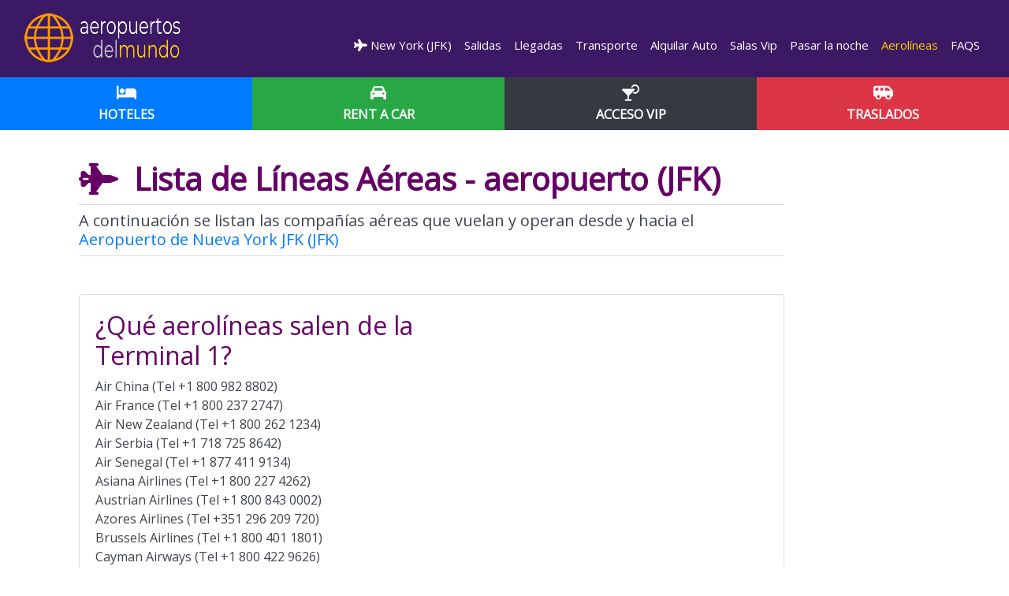

--- FILE ---
content_type: text/html; charset=UTF-8
request_url: https://www.aeropuertosdelmundo.com.ar/aeropuerto-JFK-lineas-aereas/
body_size: 12600
content:
<!DOCTYPE html>
<html lang="es"><head>
    <!--<![endif]-->
    <!-- BEGIN HEAD -->
	<meta charset="utf-8" />
	<title>Aerol&iacute;neas que vuelan al Aeropuerto de Nueva York JFK</title>
	<meta http-equiv="X-UA-Compatible" content="IE=edge">
	<meta content="width=device-width, initial-scale=1.0" name="viewport" />
	<meta http-equiv="Content-type" content="text/html; charset=utf-8">
	<meta charset="utf-8">
	<meta content="Listado de Compa&ntilde;&iacute;as a&eacute;reas, terminales y ubicaci&oacute;n en el aeropuerto de New York (JFK), Estados Unidos" name="description" />
	<meta content="Quarter Studios | Soluciones Digitales" name="author" />
	<meta name="robots" content="index,follow" />
	<meta name="Copyright" content="Copyright Aeropuertos del Mundo -  Todos los derechos Reservados." />
	<meta name="subject" content="Listado de Compa&ntilde;&iacute;as a&eacute;reas, terminales y ubicaci&oacute;n en el aeropuerto de New York (JFK), Estados Unidos" />
	<meta name="creator" content="Quarter Studios | Soluciones Digitales" />
	<meta name="revisit-after" content="2 days" />
	<meta name="pragma" content="no-cache" />
	<meta name="cache-control" content="no-cache" />
    <link rel="canonical" href="https://www.aeropuertosdelmundo.com.ar/aeropuerto-JFK-lineas-aereas/" />
	<link rel="alternate" hreflang="es-AR" href="https://www.aeropuertosdelmundo.com.ar/aeropuerto-JFK-lineas-aereas/"/>		
				    <link rel="alternate" hreflang="en" href="https://www.airportsdata.net/airport-JFK-airlines/"/>
    <link rel="alternate" hreflang="pt" href="https://www.aeroportosdomundo.com/aeroporto-JFK-linhas-aereas/"/>	
    <link rel="alternate" hreflang="pt-BR" href="https://www.aeroportosdomundo.com/br/aeroporto-JFK-linhas-aereas/"/>
	<link rel="alternate" hreflang="es" href="https://www.aeropuertosdelmundo.net/aeropuerto-JFK-lineas-aereas/"/>	 
    <link rel="alternate" hreflang="es-MX" href="https://www.aeropuertosdelmundo.net/mx/aeropuerto-JFK-lineas-aereas/"/>	 
    
    
	
	
 
	    <link href="https://fonts.googleapis.com/css?family=Open+Sans" rel="stylesheet">
	<link href="https://fonts.googleapis.com/css2?family=Montserrat:wght@400;700&display=swap" rel="stylesheet">
	<link rel="stylesheet" href="https://cdnjs.cloudflare.com/ajax/libs/font-awesome/6.4.2/css/all.min.css">
	<link rel="stylesheet" href="/css/fonts.css">
	<link rel="stylesheet" href="/css/bootstrap.min.css">
	<link rel="stylesheet" href="/css/styles.css">
	<link rel="stylesheet" href="/css/media.css">
	<link rel="shortcut icon" href="/ico/favicon.png">
	<link rel="apple-touch-icon" href="/ico/favicon.png">
	
				<meta property="og:image" content="https://www.aeropuertosdelmundo.com.ar/images/logo.png" />
		<meta property="og:title" content="" />
	<meta property="og:description" content="" />
	<meta property="og:type" content="article" />
	<meta property="og:url" content="https://www.aeropuertosdelmundo.com.ar/aeropuerto-JFK-lineas-aereas/" />
	<meta property="og:site_name" content="Aeropuertos del Mundo" />
	<script src="//ajax.googleapis.com/ajax/libs/jquery/1.11.0/jquery.min.js"></script>
	<!--script src="https://kit.fontawesome.com/83adb134ac.js" crossorigin="anonymous"></script></script-->
	<script src="https://cdnjs.cloudflare.com/ajax/libs/modernizr/2.8.3/modernizr.min.js" type="text/javascript"></script>
	<script src="/js/offscreen-images.min.js"></script>
	<script src="/js/bootstrap.min.js"></script>
	<!--script src="/js/swiper.min.js"></script-->
	<!--script src="/js/animate-plus.min.js"></script-->
	<script src="/js/acciones.js"></script>
	<!--<meta property="fb:app_id" content="1488291137882232" />-->
	<script async src="https://pagead2.googlesyndication.com/pagead/js/adsbygoogle.js?client=ca-pub-4399285309780169"
     crossorigin="anonymous"></script> 
<script src="https://www.google.com/recaptcha/api.js" async defer></script>

<!-- other head elements from your page -->

 
<script async src="https://fundingchoicesmessages.google.com/i/pub-4399285309780169?ers=1" nonce="7XTh8VvV-dG6uIvK_gmFJg"></script><script nonce="7XTh8VvV-dG6uIvK_gmFJg">(function() {function signalGooglefcPresent() {if (!window.frames['googlefcPresent']) {if (document.body) {const iframe = document.createElement('iframe'); iframe.style = 'width: 0; height: 0; border: none; z-index: -1000; left: -1000px; top: -1000px;'; iframe.style.display = 'none'; iframe.name = 'googlefcPresent'; document.body.appendChild(iframe);} else {setTimeout(signalGooglefcPresent, 0);}}}signalGooglefcPresent();})();</script>

<script>(function(){/*

 Copyright The Closure Library Authors.
 SPDX-License-Identifier: Apache-2.0
*/
'use strict';var aa=function(a){var b=0;return function(){return b<a.length?{done:!1,value:a[b++]}:{done:!0}}},ba="function"==typeof Object.create?Object.create:function(a){var b=function(){};b.prototype=a;return new b},k;if("function"==typeof Object.setPrototypeOf)k=Object.setPrototypeOf;else{var m;a:{var ca={a:!0},n={};try{n.__proto__=ca;m=n.a;break a}catch(a){}m=!1}k=m?function(a,b){a.__proto__=b;if(a.__proto__!==b)throw new TypeError(a+" is not extensible");return a}:null}
var p=k,q=function(a,b){a.prototype=ba(b.prototype);a.prototype.constructor=a;if(p)p(a,b);else for(var c in b)if("prototype"!=c)if(Object.defineProperties){var d=Object.getOwnPropertyDescriptor(b,c);d&&Object.defineProperty(a,c,d)}else a[c]=b[c];a.v=b.prototype},r=this||self,da=function(){},t=function(a){return a};var u;var w=function(a,b){this.g=b===v?a:""};w.prototype.toString=function(){return this.g+""};var v={},x=function(a){if(void 0===u){var b=null;var c=r.trustedTypes;if(c&&c.createPolicy){try{b=c.createPolicy("goog#html",{createHTML:t,createScript:t,createScriptURL:t})}catch(d){r.console&&r.console.error(d.message)}u=b}else u=b}a=(b=u)?b.createScriptURL(a):a;return new w(a,v)};var A=function(){return Math.floor(2147483648*Math.random()).toString(36)+Math.abs(Math.floor(2147483648*Math.random())^Date.now()).toString(36)};var B={},C=null;var D="function"===typeof Uint8Array;function E(a,b,c){return"object"===typeof a?D&&!Array.isArray(a)&&a instanceof Uint8Array?c(a):F(a,b,c):b(a)}function F(a,b,c){if(Array.isArray(a)){for(var d=Array(a.length),e=0;e<a.length;e++){var f=a[e];null!=f&&(d[e]=E(f,b,c))}Array.isArray(a)&&a.s&&G(d);return d}d={};for(e in a)Object.prototype.hasOwnProperty.call(a,e)&&(f=a[e],null!=f&&(d[e]=E(f,b,c)));return d}
function ea(a){return F(a,function(b){return"number"===typeof b?isFinite(b)?b:String(b):b},function(b){var c;void 0===c&&(c=0);if(!C){C={};for(var d="ABCDEFGHIJKLMNOPQRSTUVWXYZabcdefghijklmnopqrstuvwxyz0123456789".split(""),e=["+/=","+/","-_=","-_.","-_"],f=0;5>f;f++){var h=d.concat(e[f].split(""));B[f]=h;for(var g=0;g<h.length;g++){var l=h[g];void 0===C[l]&&(C[l]=g)}}}c=B[c];d=Array(Math.floor(b.length/3));e=c[64]||"";for(f=h=0;h<b.length-2;h+=3){var y=b[h],z=b[h+1];l=b[h+2];g=c[y>>2];y=c[(y&3)<<
4|z>>4];z=c[(z&15)<<2|l>>6];l=c[l&63];d[f++]=""+g+y+z+l}g=0;l=e;switch(b.length-h){case 2:g=b[h+1],l=c[(g&15)<<2]||e;case 1:b=b[h],d[f]=""+c[b>>2]+c[(b&3)<<4|g>>4]+l+e}return d.join("")})}var fa={s:{value:!0,configurable:!0}},G=function(a){Array.isArray(a)&&!Object.isFrozen(a)&&Object.defineProperties(a,fa);return a};var H;var J=function(a,b,c){var d=H;H=null;a||(a=d);d=this.constructor.u;a||(a=d?[d]:[]);this.j=d?0:-1;this.h=null;this.g=a;a:{d=this.g.length;a=d-1;if(d&&(d=this.g[a],!(null===d||"object"!=typeof d||Array.isArray(d)||D&&d instanceof Uint8Array))){this.l=a-this.j;this.i=d;break a}void 0!==b&&-1<b?(this.l=Math.max(b,a+1-this.j),this.i=null):this.l=Number.MAX_VALUE}if(c)for(b=0;b<c.length;b++)a=c[b],a<this.l?(a+=this.j,(d=this.g[a])?G(d):this.g[a]=I):(d=this.l+this.j,this.g[d]||(this.i=this.g[d]={}),(d=this.i[a])?
G(d):this.i[a]=I)},I=Object.freeze(G([])),K=function(a,b){if(-1===b)return null;if(b<a.l){b+=a.j;var c=a.g[b];return c!==I?c:a.g[b]=G([])}if(a.i)return c=a.i[b],c!==I?c:a.i[b]=G([])},M=function(a,b){var c=L;if(-1===b)return null;a.h||(a.h={});if(!a.h[b]){var d=K(a,b);d&&(a.h[b]=new c(d))}return a.h[b]};J.prototype.toJSON=function(){var a=N(this,!1);return ea(a)};
var N=function(a,b){if(a.h)for(var c in a.h)if(Object.prototype.hasOwnProperty.call(a.h,c)){var d=a.h[c];if(Array.isArray(d))for(var e=0;e<d.length;e++)d[e]&&N(d[e],b);else d&&N(d,b)}return a.g},O=function(a,b){H=b=b?JSON.parse(b):null;a=new a(b);H=null;return a};J.prototype.toString=function(){return N(this,!1).toString()};var P=function(a){J.call(this,a)};q(P,J);function ha(a){var b,c=(a.ownerDocument&&a.ownerDocument.defaultView||window).document,d=null===(b=c.querySelector)||void 0===b?void 0:b.call(c,"script[nonce]");(b=d?d.nonce||d.getAttribute("nonce")||"":"")&&a.setAttribute("nonce",b)};var Q=function(a,b){b=String(b);"application/xhtml+xml"===a.contentType&&(b=b.toLowerCase());return a.createElement(b)},R=function(a){this.g=a||r.document||document};R.prototype.appendChild=function(a,b){a.appendChild(b)};var S=function(a,b,c,d,e,f){try{var h=a.g,g=Q(a.g,"SCRIPT");g.async=!0;g.src=b instanceof w&&b.constructor===w?b.g:"type_error:TrustedResourceUrl";ha(g);h.head.appendChild(g);g.addEventListener("load",function(){e();d&&h.head.removeChild(g)});g.addEventListener("error",function(){0<c?S(a,b,c-1,d,e,f):(d&&h.head.removeChild(g),f())})}catch(l){f()}};var ia=r.atob("aHR0cHM6Ly93d3cuZ3N0YXRpYy5jb20vaW1hZ2VzL2ljb25zL21hdGVyaWFsL3N5c3RlbS8xeC93YXJuaW5nX2FtYmVyXzI0ZHAucG5n"),ja=r.atob("WW91IGFyZSBzZWVpbmcgdGhpcyBtZXNzYWdlIGJlY2F1c2UgYWQgb3Igc2NyaXB0IGJsb2NraW5nIHNvZnR3YXJlIGlzIGludGVyZmVyaW5nIHdpdGggdGhpcyBwYWdlLg=="),ka=r.atob("RGlzYWJsZSBhbnkgYWQgb3Igc2NyaXB0IGJsb2NraW5nIHNvZnR3YXJlLCB0aGVuIHJlbG9hZCB0aGlzIHBhZ2Uu"),la=function(a,b,c){this.h=a;this.j=new R(this.h);this.g=null;this.i=[];this.l=!1;this.o=b;this.m=c},V=function(a){if(a.h.body&&!a.l){var b=
function(){T(a);r.setTimeout(function(){return U(a,3)},50)};S(a.j,a.o,2,!0,function(){r[a.m]||b()},b);a.l=!0}},T=function(a){for(var b=W(1,5),c=0;c<b;c++){var d=X(a);a.h.body.appendChild(d);a.i.push(d)}b=X(a);b.style.bottom="0";b.style.left="0";b.style.position="fixed";b.style.width=W(100,110).toString()+"%";b.style.zIndex=W(2147483544,2147483644).toString();b.style["background-color"]=ma(249,259,242,252,219,229);b.style["box-shadow"]="0 0 12px #888";b.style.color=ma(0,10,0,10,0,10);b.style.display=
"flex";b.style["justify-content"]="center";b.style["font-family"]="Roboto, Arial";c=X(a);c.style.width=W(80,85).toString()+"%";c.style.maxWidth=W(750,775).toString()+"px";c.style.margin="24px";c.style.display="flex";c.style["align-items"]="flex-start";c.style["justify-content"]="center";d=Q(a.j.g,"IMG");d.className=A();d.src=ia;d.style.height="24px";d.style.width="24px";d.style["padding-right"]="16px";var e=X(a),f=X(a);f.style["font-weight"]="bold";f.textContent=ja;var h=X(a);h.textContent=ka;Y(a,
e,f);Y(a,e,h);Y(a,c,d);Y(a,c,e);Y(a,b,c);a.g=b;a.h.body.appendChild(a.g);b=W(1,5);for(c=0;c<b;c++)d=X(a),a.h.body.appendChild(d),a.i.push(d)},Y=function(a,b,c){for(var d=W(1,5),e=0;e<d;e++){var f=X(a);b.appendChild(f)}b.appendChild(c);c=W(1,5);for(d=0;d<c;d++)e=X(a),b.appendChild(e)},W=function(a,b){return Math.floor(a+Math.random()*(b-a))},ma=function(a,b,c,d,e,f){return"rgb("+W(Math.max(a,0),Math.min(b,255)).toString()+","+W(Math.max(c,0),Math.min(d,255)).toString()+","+W(Math.max(e,0),Math.min(f,
255)).toString()+")"},X=function(a){a=Q(a.j.g,"DIV");a.className=A();return a},U=function(a,b){0>=b||null!=a.g&&0!=a.g.offsetHeight&&0!=a.g.offsetWidth||(na(a),T(a),r.setTimeout(function(){return U(a,b-1)},50))},na=function(a){var b=a.i;var c="undefined"!=typeof Symbol&&Symbol.iterator&&b[Symbol.iterator];b=c?c.call(b):{next:aa(b)};for(c=b.next();!c.done;c=b.next())(c=c.value)&&c.parentNode&&c.parentNode.removeChild(c);a.i=[];(b=a.g)&&b.parentNode&&b.parentNode.removeChild(b);a.g=null};var pa=function(a,b,c,d,e){var f=oa(c),h=function(l){l.appendChild(f);r.setTimeout(function(){f?(0!==f.offsetHeight&&0!==f.offsetWidth?b():a(),f.parentNode&&f.parentNode.removeChild(f)):a()},d)},g=function(l){document.body?h(document.body):0<l?r.setTimeout(function(){g(l-1)},e):b()};g(3)},oa=function(a){var b=document.createElement("div");b.className=a;b.style.width="1px";b.style.height="1px";b.style.position="absolute";b.style.left="-10000px";b.style.top="-10000px";b.style.zIndex="-10000";return b};var L=function(a){J.call(this,a)};q(L,J);var qa=function(a){J.call(this,a)};q(qa,J);var ra=function(a,b){this.l=a;this.m=new R(a.document);this.g=b;this.i=K(this.g,1);b=M(this.g,2);this.o=x(K(b,4)||"");this.h=!1;b=M(this.g,13);b=x(K(b,4)||"");this.j=new la(a.document,b,K(this.g,12))};ra.prototype.start=function(){sa(this)};
var sa=function(a){ta(a);S(a.m,a.o,3,!1,function(){a:{var b=a.i;var c=r.btoa(b);if(c=r[c]){try{var d=O(P,r.atob(c))}catch(e){b=!1;break a}b=b===K(d,1)}else b=!1}b?Z(a,K(a.g,14)):(Z(a,K(a.g,8)),V(a.j))},function(){pa(function(){Z(a,K(a.g,7));V(a.j)},function(){return Z(a,K(a.g,6))},K(a.g,9),K(a.g,10),K(a.g,11))})},Z=function(a,b){a.h||(a.h=!0,a=new a.l.XMLHttpRequest,a.open("GET",b,!0),a.send())},ta=function(a){var b=r.btoa(a.i);a.l[b]&&Z(a,K(a.g,5))};(function(a,b){r[a]=function(c){for(var d=[],e=0;e<arguments.length;++e)d[e-0]=arguments[e];r[a]=da;b.apply(null,d)}})("__h82AlnkH6D91__",function(a){"function"===typeof window.atob&&(new ra(window,O(qa,window.atob(a)))).start()});}).call(this);

window.__h82AlnkH6D91__("[base64]/[base64]/[base64]/[base64]");</script>

<script src="https://cdn.counter.dev/script.js" data-id="76d34fa3-ca37-488b-bd6b-fd7d8a9808b0" data-utcoffset="-3"></script>   
</head>
<body>

<nav class="navbar navbar-expand-lg navbar-dark">
	<div class="container-fluid">
		<a class="navbar-brand" href="/" rel="home">
			<img src="/images/logo-scroll.webp" alt="Aeropuertos del Mundo" class="c-desktop-logo d-none d-md-block d-lg-bloack">			
			<img src="/images/logo-movil.webp" alt="Aeropuertos del Mundo" class="d-block d-sm-none">
		</a>
		<button class="navbar-toggler collapsed" type="button" data-toggle="collapse" data-target="#admnavbar" aria-controls="admnavbar" aria-expanded="false" aria-label="Menu">
			<span class="close"></span>
			<span class="navbar-toggler-icon"></span>
		</button>
		<div class="collapse navbar-collapse c-base" id="admnavbar">
			<ul class="navbar-nav ml-auto">
													<li class=""><a href="/aeropuerto-JFK/" title="Aeropuerto de Nueva York JFK"><i class="fas fa-plane"></i>&nbsp;New York
 (JFK)</a></li><li class=""><a href="/aeropuerto-JFK-salidas/" title="Salidas Aeropuerto de Nueva York JFK">&nbsp;Salidas</a></li><li class=""><a href="/aeropuerto-JFK-llegadas/" title="Llegadas Aeropuerto de Nueva York JFK">&nbsp;Llegadas</a></li><li class=""><a href="/aeropuerto-JFK-transporte/" title="Transporte Aeropuerto de Nueva York JFK">&nbsp;Transporte</a></li><li class=""><a href="/aeropuerto-JFK-alquiler/" title="Alquilar Auto Aeropuerto de Nueva York JFK">&nbsp;Alquilar Auto</a></li><li class=""><a href="/aeropuerto-JFK-servicios/" title="Salas Vip Aeropuerto de Nueva York JFK">&nbsp;Salas Vip</a></li><li class=""><a href="/aeropuerto-JFK-hoteles/" title="Pasar la noche Aeropuerto de Nueva York JFK">&nbsp;Pasar la noche</a></li><li class="active"><a href="/aeropuerto-JFK-lineas-aereas/" title="Aerol&iacute;neas Aeropuerto de Nueva York JFK">&nbsp;Aerol&iacute;neas</a></li><li class=""><a href="/aeropuerto-JFK-preguntas-frecuentes/" title="FAQS Aeropuerto de Nueva York JFK">&nbsp;FAQS</a></li>												
			</ul>
		</div>
	</div>
</nav>


	<section class="full-width nopadding c-bg-gray" id="subHeader">
		<div class="container-fluid">
			<div class="row">
									<div class="col-4">
						<a href="https://www.booking.com/searchresults.es.html?iata=JFK&aid=1923472" class="btn btn-block btn-primary btn-lg" title="Conseguir Hotel" target="_blank" rel="sponsored">
							<i class="fas fa-bed c-white"></i>
							<span class="d-block text-uppercase"><strong>Hoteles</strong></span>
						</a>
					</div>
									<div class="col-4">
						<a href="https://www.discovercars.com/es/?a_aid=gerna&currency=usd" class="btn btn-block btn-success btn-lg" title="Alquiler de vehiculos" target="_blank" rel="sponsored">
							<i class="fas fa-car c-white"></i>
							<span class="d-block text-uppercase"><strong>Rent a Car</strong></span>
						</a>
					</div>
									<div class="col-4">
						<a href="https://www.tagserve.com/clickServlet?AID=3897&MID=5&PID=10&SID=4740&CID=48&LID=9&SUBID=" class="btn btn-block btn-dark btn-lg" title="Servicios y Salas Vip" target="_blank" rel="sponsored">
							<i class="fas fa-cocktail c-white"></i>
							<span class="d-block text-uppercase"><strong>Acceso VIP</strong></span>
						</a>
					</div>
									<div class="col-4">
						<a href="https://www.civitatis.com/es/traslados/?aid=12140&cmp=Traslados_generico" class="btn btn-block btn-danger btn-lg" title="Traslados privados" target="_blank" rel="sponsored">
							<i class="fas fa-shuttle-van c-white"></i>
							<span class="d-block text-uppercase"><strong>Traslados</strong></span>
						</a>
					</div>
							</div>
		</div>
	</section>
<div class="full-width relleno py-3 py-lg-4">&nbsp;</div>
<article>
<div class="container-fluid pt-3">
	<div class="row">
		<div class="col-lg-10">
			<header>
			<h1 title="Listado de L&iacute;neas A&eacute;reas en el Aeropuerto de Nueva York JFK  (JFK)" >
            <strong><i class="fas fa-fighter-jet"></i>&nbsp; Lista de L&iacute;neas A&eacute;reas - aeropuerto (JFK)</strong></h1> 

			<p class="fs300 lined lead mb-0">A continuaci&oacute;n se listan las compa&ntilde;&iacute;as a&eacute;reas que vuelan y operan desde y hacia el <a href="/aeropuerto-JFK/" title="Ver datos generales, servicios, transporte, estacionamiento y comodidades para pasajeros especiales Aeropuerto de Nueva York JFK" class="c-black"> Aeropuerto de Nueva York JFK (JFK)</a></p>
			</header>
			<div class="py-4 px-0">
							</div>
			<div class="card">			
				   <div class="card-body">				
				     <section>
				    <div class="airport-img"><span class="d-none">/fotos/jfk-aerolineas.jpg</span></div>	<h2>¿Qué aerolí­neas salen de la Terminal 1?</h2>
    Air China (Tel +1 800 982 8802)<br>
    Air France (Tel +1 800 237 2747)<br>
    Air New Zealand (Tel +1 800 262 1234)<br>
    Air Serbia (Tel +1 718 725 8642)<br>
    Air Senegal (Tel +1 877 411 9134)<br>
    Asiana Airlines (Tel +1 800 227 4262)<br>
    Austrian Airlines (Tel +1 800 843 0002)<br>
    Azores Airlines (Tel +351 296 209 720)<br>
    Brussels Airlines (Tel +1 800 401 1801)<br>
    Cayman Airways (Tel +1 800 422 9626)<br>
    China Eastern Airlines (Tel +1 866 588 0825)<br>
    Eastern Airlines (Tel +1 855 216 7601)<br>
    EgyptAir (Tel +1 212 315 0900)<br>
    EVA Air (Tel +1 800 695 1188)<br>
    Flair Airlines (Tel +1 833 711 2333)<br>
    ITA Airways (Tel +1 877 793 1717)<br>
    Korean Air (Tel +1 800 438 5000)<br>
    Lufthansa (Tel +1 800 645 3880)<br>
    Neos (Tel +1 833 703 6367)<br>
    Philippine Airlines (Tel +1 800 435 9725)<br>
    Royal Air Maroc (Tel +1 800 344 6726)<br>
    Saudia (Tel +1 800 472 8342)<br>
    Scandinavian Airlines (Tel +1 800 221 2350)<br>
    Swiss International Air Lines (Tel +1 833 626 0737)<br>
    TAP Air Portugal (Tel +1 800 221 7370)<br>
    Turkish Airlines (Tel +1 800 874 8875)<br>
    Viva (Tel +1 888 935 9848)<br>
<br>
 
	<h2>¿Qué aerolí­neas salen de la Terminal 4?</h2>
    Aeroméxico (Tel +1 800 237 6639)<br>
    Air Europa (Tel +1 844 415 3955)<br>
    Air India (Tel +1 800 223 7776)<br>
    Arkia (Tel +1 201 526 7807)<br>
    Avianca (Tel +1 800 284 2622)<br>
    Caribbean Airlines (Tel +1 800 920 4225)<br>
    China Airlines (Tel +1 800 227 5118)<br>
    Copa Airlines (Tel +1 800 359 2672)<br>
    Delta Air Lines (Tel +1 800 221 1212)<br>
    El Al (Tel +1 800 223 6700)<br>
    Emirates (Tel +1 800 777 3999)<br>
    Etihad Airways (Tel +1 877 690 0767)<br>
    Kenya Airways (Tel +1 866 536 9224)<br>
    KLM (Tel +1 800 618 0104)<br>
    LATAM (Tel +1 866 435 9526)<br>
    Singapore Airlines (Tel +1 833 727 0118)<br>
    Uzbekistan Airways (Tel +1 201 944 4474)<br>
    Virgin Atlantic (Tel +1 800 862 8621)<br>
    WestJet (Tel +1 888 937 8538)<br>
    XiamenAir (Tel +1 844 629 5557)<br>
<br>
	<h2>¿Qué aerolí­neas salen de la Terminal 5?</h2>
    Cape Air (Tel +1 800 227 3247)<br>
    JetBlue (Tel +1 800 538 2583)<br>
    Sun Country Airlines (Tel +1 651 905 2737)<br>
<br>
	<h2>¿Qué aerolí­neas salen de la Terminal 7?</h2>
    Aer Lingus (Tel +1 800 474 7424)<br>
    Air Canada (Tel +1 888 247 2262)<br>
    Alaska Airlines (Tel +1 800 252 7522)<br>
    All Nippon Airways (Tel +1 800 235 9262)<br>
    Condor (Tel +1 866 960 7915)<br>
    Ethiopian Airlines (Tel +1 800 445 2733)<br>
    Frontier Airlines (Tel +1 801 401 9000)<br>
    HiSky Europe<br>
    Icelandair (Tel +1 800 223 5500)<br>
    Kuwait Airways (Tel +1 201 582 9200)<br>
    LOT Polish Airlines (Tel +1 212 789 0970)<br>
    Norse Atlantic Airways<br>
<br>
	<h2>¿Qué aerolí­neas salen de la Terminal 8?</h2>
    Alaska Airlines (Tel +1 800 252 7522)<br>
    American Airlines (Tel +1 800 433 7300)<br>
    British Airways (Tel +1 800 247 9297)<br>
    Cathay Pacific (Tel +1 800 233 2742)<br>
    China Southern (Tel +1 888 338 8988)<br>
    Finnair (Tel +1 800 950 5000)<br>
    Hawaiian Airlines (Tel +1 800 367 5320)<br>
    Iberia (Tel +1 800 772 4642)<br>
    Japan Airlines (Tel +1 800 525 3663)<br>
    Level (Tel +1 800 772 4642)<br>
    Qantas (Tel +1 800 227 4500)<br>
    Qatar Airways (Tel +1 877 777 2827)<br>
    Royal Jordanian (Tel +1 212 949 0050)						   </section>
				    <div class="clearfix"></div>					
				   </div>		      
		    </div>
			 <div class="clearfix">&nbsp;</div>
			<p class="last-update">&Uacute;ltima actualizaci&oacute;n: 20 de Noviembre de 2025</p>
            <section>
            <h3 class="btn btn-info btn-block text-left btn-lg" type="button">Cuestiones a resolver con la Aerol&iacute;nea antes o despu&eacute;s del viaje</h3>	
					
			<div class="card">
				<div class="card-body">
						Muchos pasajeros, no saben a quien consultar o hacer un reclamo ante algunas dudas que surgen antes o despu&eacute;s de viajar o bien ante alg&uacute;n inconveniente que pueda ocurrir. 
						<div class="clearfix">&nbsp;</div>
						A continuaci&oacute;n se citan temas que deben consultarse, coordinarse o solucionarse directamente con la Aerol&iacute;nea. 
						<div class="clearfix">&nbsp;</div>
						<i class="far fa-check-square"></i>&nbsp;&nbsp;Tr&aacute;mite de check in 
						<div class="clearfix">&nbsp;</div>
						<i class="far fa-check-square"></i>&nbsp;&nbsp;Documentaci&oacute;n y visado necesarios para viajar 
						<div class="clearfix">&nbsp;</div>
						<i class="far fa-check-square"></i>&nbsp;&nbsp;L&iacute;mites de equipaje y art&iacute;culos prohibidos 
						<div class="clearfix">&nbsp;</div>
						<i class="far fa-check-square"></i>&nbsp;&nbsp;Tarifas de facturaci&oacute;n de equipaje y de exceso 
						<div class="clearfix">&nbsp;</div>
						<i class="far fa-check-square"></i>&nbsp;&nbsp;Requisitos para el viaje de menores sin sus padres 
						<div class="clearfix">&nbsp;</div>
						<i class="far fa-check-square"></i>&nbsp;&nbsp;Coordinaci&oacute;n de viaje para pasajeros con alguna discapacidad, movilidad reducida y mujeres embarazadas 
						<div class="clearfix">&nbsp;</div>
						<i class="far fa-check-square"></i>&nbsp;&nbsp;Reclamo por equipaje perdido o da&ntilde;ado 
						<div class="clearfix">&nbsp;</div>
						<i class="far fa-check-square"></i>&nbsp;&nbsp;Posibles cambios de fecha de viaje o cancelaciones por parte del pasajero 
						<div class="clearfix">&nbsp;</div>
						<i class="far fa-check-square"></i>&nbsp;&nbsp;Confirmaci&oacute;n de horario de vuelo (sea de salida o llegada) 
						<div class="clearfix">&nbsp;</div>
						<i class="far fa-check-square"></i>&nbsp;&nbsp;Reporte del estado del vuelo (por posibles demoras, cancelaciones, reprogramaciones) 
						<div class="clearfix">&nbsp;</div>
						<i class="far fa-check-square"></i>&nbsp;&nbsp;En caso que la aerol&iacute;nea reprograme tu vuelo para otro dia, tambi&eacute;n coordiná con la misma por posible indemnizaci&oacute;n a tu favor, por noches extras en el hotel donde te estás hospedando, p&eacute;rdida de vuelo de conexi&oacute;n, etc. 
						<div class="clearfix">&nbsp;</div>
						Recordá que siempre es conveniente contar con alg&uacute;n seguro de asistencia al viajero, en caso que la compa&ntilde;&iacute;a a&eacute;rea no responda a alg&uacute;n inconveniente que pudiera suceder (equipaje, cancelaci&oacute;n o demora de vuelo, etc).
					</div>
				</div>
				</section>
		      <div class="clearfix">&nbsp;</div>        	
			<i class="fas fa-plane"></i>&nbsp;&nbsp;<strong>Aeropuerto de Nueva York JFK (JFK)</strong> 
<hr>
	

    <h3><a class="btn btn-light btn-block text-left btn-lg" type="button" href="/aeropuerto-JFK/#datosgenerales"><i class="fas fa-info-circle"></i>&nbsp;&nbsp;Datos Generales</a><h3>
        
			 
				<h3><a class="btn btn-light btn-block text-left btn-lg" type="button" href="/aeropuerto-JFK-salidas/"><i class="fas fa-plane-departure"></i>&nbsp;&nbsp;Salidas</a><h3>			
	                    
			
				<h3><a class="btn btn-light btn-block text-left btn-lg" type="button" href="/aeropuerto-JFK-llegadas/"><i class="fas fa-plane-arrival"></i>&nbsp;&nbsp;Llegadas</a></h3>			
		   
	
				
							
					<h3><a class="btn btn-light btn-block text-left btn-lg" type="button" href="/aeropuerto-JFK-alquiler/"><i class="fas fa-car"></i>&nbsp;&nbsp;Alquiler de autos</a></h3>				
				
		
    			
							
					<h3><a class="btn btn-light btn-block text-left btn-lg" type="button" href="/aeropuerto-JFK-servicios/"><i class="fas fa-cocktail"></i>&nbsp;&nbsp;Servicios y Salas Vip</a></h3>			
					
		
    			
							
					<h3><a class="btn btn-light btn-block text-left btn-lg" type="button" href="/aeropuerto-JFK-transporte/"><i class="fas fa-bus-alt"></i>&nbsp;&nbsp;Medios de Transporte</a></h3>				
					
	

				
							
					<h3><a class="btn btn-light btn-block text-left btn-lg" type="button" href="/aeropuerto-JFK-hoteles/"><i class="fas fa-bed"></i>&nbsp;&nbsp;Pasar la noche</a></h3>				
					
	
				
							
					<h3><a class="btn btn-light btn-block text-left btn-lg" type="button" href="/aeropuerto-JFK/#datosestacionamiento" data-target="#datosestacionamiento" aria-controls="datosestacionamiento"><i class="fas fa-parking"></i>&nbsp;&nbsp;Estacionamiento</a><h3>				
					
	
				
							
					<h3><a class="btn btn-light btn-block text-left btn-lg" type="button" href="/aeropuerto-JFK/#pasajerosespeciales" data-target="#pasajerosespeciales" aria-expanded="false" aria-controls="pasajerosespeciales"><i class="fas fa-wheelchair"></i>&nbsp;&nbsp;Pasajeros Especiales</a><h3>				
					
	
    	
   			
							
					<h3><a class="btn btn-light btn-block text-left btn-lg" type="button" href="/aeropuerto-JFK-preguntas-frecuentes/"><i class="fas fa-question"></i>&nbsp;&nbsp;Preguntas Frecuentes</a></h3>				
					
	
<p class="btn btn-light btn-block text-left btn-lg" type="button"><i class="fas fa-plane"></i>&nbsp;<i class="fas fa-mobile"></i>&nbsp;<a href="https://esim.sm/es?aff_id=131939" rel="sponsored" target="_blank">Viajás al extranjero? Olvidáte del roaming con una eSIM</a></p>   
             
            <div class="card my-3  subbreadcrumbs">	 			 
	<div class="card-body">
<a href="/americadelnorte/usa"><i class="fa"><img src="/images/flags/flag_usa.png" width="32" height="32" class="left" /></i> Aeropuertos de Estados Unidos</a>
		<div class="clearfix"></div>
		<a href="/americadelnorte/" title="Aeropuertos de América del Norte" class="btn btn-light">América del Norte</a><a href="/americacentral/" title="Aeropuertos de América Central y Caribe" class="btn btn-light">América Central y Caribe</a><a href="/americadelsur/" title="Aeropuertos de América del Sur" class="btn btn-light">América del Sur</a><a href="/europa/" title="Aeropuertos de Europa" class="btn btn-light">Europa</a><a href="/africa/" title="Aeropuertos de África" class="btn btn-light">Africa</a><a href="/asia/" title="Aeropuertos de Asia" class="btn btn-light">Asia</a><a href="/oceania/" title="Aeropuertos de Oceanía" class="btn btn-light">Oceanía </a>        
	</div>      
</div>            
            <h3><i class="fas fa-search"></i>&nbsp;&nbsp;Buscar alojamiento</h3>
<div class="card">		
			<div class="card-body">
<script src="https://www.booking.com/affiliate/prelanding_sdk"></script>
  
  <div id="bookingAffiliateWidget_bdbdc485-b418-46bd-95bf-ef47ae6457bb">&nbsp;</div>
  
  <script>
      (function () {
          var BookingAffiliateWidget = new Booking.AffiliateWidget({
  "iframeSettings": {
    "selector": "bookingAffiliateWidget_bdbdc485-b418-46bd-95bf-ef47ae6457bb",
    "responsive": true
  },
  "widgetSettings": {}
});
      })();
  </script>
            </div>
</div> 
 
            <div class="clearfix">&nbsp;</div>
			<div class="card">		
			<div class="card-body">
<a href="https://www.tagserve.com/clickServlet?AID=3897&MID=5&PID=10&SID=4740&CID=48&LID=9&SUBID=" target="_blank" rel="sponsored">
<img src="https://www.aeroportosdomundo.com/images/lounge-pass1.webp" class="img-responsive" alt="Acceso a Salas Vip" border="0"/>
             </div>
</div>            <div class="clearfix">&nbsp;</div>
            <script id="dchwidget" src="https://www.discovercars.com/widget.js?v1" data-dev-env="com" data-location="" data-lang="es" data-currency="usd" data-utm-source="gerna" data-utm-medium="widget" data-aff-code="a_aid" data-autocomplete="on" data-style-submit-bg-color="#007ac2" data-style-submit-font-color="#ffffff" data-style-form-bg-color="#fcd34d" data-style-form-font-color="#000000" data-style-submit-text="Buscar" data-style-title-color="#000000" data-title-text="Alquilar Auto. ¡Buscar, comparar  y ahorrar hasta un 70%!" async="async" data-style_rounded_corners="on" data-layout_benefits="on" data-layout_description="on" data-layout_logo_style="on dark" data-layout_powered_by="on" data-layout_style_form_bg_color="#007ac2" data-layout_title="on"></script>

            <div class="clearfix">&nbsp;</div>
            <div class="content boxes py-1">
				 <section>
<div class="card>	 			 
	<div class="card-body">
	<h3 class="btn btn-lg btn-info btn-block">Que tener en cuenta a la hora de volar</h3>

	<a href="/consejos-utiles/vuelos-reservas.php" title="Consideraciones antes de volar" class="btn btn-ranking">Consideraciones antes de volar</a>
	<a href="/consejos-utiles/seguros-viaje.php" title="Seguros de viaje" class="btn btn-ranking">Seguros de viaje</a>
	<a href="/consejos-utiles/tarifa-aerea.php" title="Tarifa Aérea" class="btn btn-ranking">Tarifa Aérea</a>
	<a href="/consejos-utiles/documentacion-tramite.php" title="Documentación y Trámites" class="btn btn-ranking">Documentación y Trámites</a>
	<a href="/consejos-utiles/normas.php" title="Zona de control de pasaporte y documentación" class="btn btn-ranking">Zona de control de pasaporte y documentación</a>
	<a href="/consejos-utiles/reclamaciones.php" title="Reclamaciones" class="btn btn-ranking">Reclamaciones</a>
	<a href="/consejos-utiles/pasajeros-especiales.php" title="Pasajeros con necesidades especiales, movilidad reducida, ancianos y niños solos" class="btn btn-ranking">Pasajeros con necesidades especiales, movilidad reducida, ancianos y niños solos</a>
	<a href="/consejos-utiles/recomendaciones-medicas.php" title="Embarazadas, pacientes postquirúrgicos" class="btn btn-ranking">Embarazadas, pacientes postquirúrgicos</a>
	<a href="/consejos-utiles/equipaje.php" title="Restricciones de equipaje" class="btn btn-ranking">Restricciones de equipaje</a>
</div>
</div>
</section> 				
			</div>
			<div class="clearfix">&nbsp;</div>	
			<div class="d-flex d-lg-none"></div>			
			<div class="col-lg-8 pb-3">			
		<div class="col-lg-4 d-sm-none">&nbsp;</div>
        </div>
	</div>
</div>
</article><footer class="c-base c-white full-width pb-1">
	<div class="container-fluid text-center">

       			<a href="#countrybar" rel="nofollow" class="c-btn-icon c-white" role="button" data-toggle="collapse" aria-expanded="false" aria-label="Countries" aria-controls="countrybar" data-aalisten="1">
				<i class="fa fa-globe c-white mr-2"></i>  
        Estas en <img src="/images/flags/flag_argentina.png" alt="Argentina">Versión Argentina</a> 
		<div class="countrybar collapse" id="countrybar">
				<ul>					
						      <li><a href="https://www.airportsdata.net/airport-JFK-airlines/" title="Airports Data" class="c-white"><img src="/images/flags/flag_reino_unido.png" alt="English"> English</a></li>	
		  <li><a href="https://www.aeroportosdomundo.com/aeroporto-JFK-linhas-aereas/" title="Aeroportos do Mundo Portugal" class="c-white"><img src="/images/flags/flag_portugal.png" alt="Português"> Versão de Portugal</a></li>	
                    <li><a href="https://www.aeroportosdomundo.com/br/aeroporto-JFK-linhas-aereas/" title="Aeroportos do Mundo Brasil" class="c-white"><img src="/images/flags/flag_brasil.png" alt="Brasil">Versão do Brasil</a></li> 
          <li><a href="https://www.aeropuertosdelmundo.net/aeropuerto-JFK-lineas-aereas/" title="Aeropuertos del Mundo Global" class="c-white"><img src="/images/flags/flag_espana.png" alt="Version hispanoamericana"> Español Global</a></li>
          <li><a href="https://www.aeropuertosdelmundo.net/mx/aeropuerto-JFK-lineas-aereas/" title="Aeropuertos del Mundo en México" class="c-white"><img src="/images/flags/flag_mexico.png" alt="Version Mexico"> Versión México</a></li>

          				</ul>
			</div>
	  		
        <div class="clearfix">&nbsp;</div> 
        Links de Inter&eacute;s
        <div class="row boxes justify-content-center mb-3">
		<div class="col-sm-4">
			<div class="footer my-3 p-2">
				<div class="row align-items-center">
					<a href="https://fly-clt.com/es" class="btn btn-outline-light btn-block">Aeropuerto de Charlotte</a>
					<a href="https://fly-fll.com/es" class="btn btn-outline-light btn-block">Aeropuerto de Fort Lauderdale</a>
                    <a href="https://fly-bwi.com/es" class="btn btn-outline-light btn-block">Aeropuerto de Baltimore-Washington</a> 
                     <a href="https://airportden.com/es" class="btn btn-outline-light btn-block">Aeropuerto de Denver</a>                    
                    <a href="https://orlandomco.com/es" class="btn btn-outline-light btn-block">Aeropuerto internacional de Orlando</a>  
                    <a href="https://fly-ord.com/es" class="btn btn-outline-light btn-block">Aeropuerto de Chicago O'Hare</a>   
				</div>
			</div>
		</div>
		<div class="col-sm-4">
			<div class="footer my-3 p-2">
				<div class="row align-items-center">                       
                    <a href="https://atlfly.com/es" class="btn btn-outline-light btn-block">Aeropuerto de Atlanta</a> 
			<a href="https://aeropuertoezeiza.net" class="btn btn-outline-light btn-block">Aeropuerto de Buenos Aires Ezeiza</a>
            <a href="https://aeroparquebuenosaires.ar" class="btn btn-outline-light btn-block">Aeroparque Jorge Newbery</a>
					<a href="https://fly-mia.com/es" class="btn btn-outline-light btn-block">Aeropuerto internacional de Miami</a>  
           <a href="https://aeroportogru.com/es" class="btn btn-outline-light btn-block">Aeropuerto de Sao Paulo Guarulhos</a>
            <a href="https://jfkfly.com/es" class="btn btn-outline-light btn-block">Aeropuerto de Nueva York JFK</a>   
		   
				</div>
			</div>
		</div>
		<div class="col-sm-4">
			<div class="footer my-3 p-2">
				<div class="row align-items-center"> 
                    <a href="https://riogig.com/es" class="btn btn-outline-light btn-block">Aeropuerto de Rio de Janeiro Galeao</a>           
            <a href="/aeropuerto-MAD/" class="btn btn-outline-light btn-block">Aeropuerto de Madrid</a>
            <a href="https://aeropuerto-mex.com" class="btn btn-outline-light btn-block">Aeropuerto de Ciudad de M&eacute;xico</a>
             <a href="https://dfwfly.com/es" class="btn btn-outline-light btn-block">Aeropuerto de Dallas Fort Worth</a>
			<a href="https://la-lax.com/es" class="btn btn-outline-light btn-block">Aeropuerto de Los Angeles LAX</a>  
                   <a href="https://panamatocumen.com" class="btn btn-outline-light btn-block">Aeropuerto de Panamá Tocumen</a>
				</div>
			</div>
		</div>
	</div> 
        <ul>
           <li><a href="https://www.facebook.com/aeropuertosdelmundo.com.ar" class="c-white" title="Siguenos en Facebook" target="_blank"><i class="fab fa-facebook"></i></a></li>  
           <li><a href="/consultas.php" class="c-white" rel="nofollow">Contacto</a></li>
        </ul>
             <div class="d-block text-center c-white small">
        <ul> 
             <p>Aeropuertosdelmundo.com.ar es una guía informativa de aeropuertos. <br>
				 No está patrocinado, respaldado, asociado o afiliado a ninguna Autoridad Oficial de ningún aeropuerto incluido en esta guía.</p>
            <li>Copyright &copy; 2007 - 2026 Aeropuertos del Mundo</li>
            <li>Todos los derechos Reservados</li>
          </ul>
			<ul>            
				<li><a href="/aviso-legal.php" target="_blank" class="c-white chico" rel="nofollow">Aviso Legal</a></li>
			<li><a href="/politica-privacidad.php" class="c-white chico" target="_blank" rel="nofollow">Pol&iacute;tica de Privacidad</a></li>		     
          </ul>
        </div>   
		<div class="clearfix">&nbsp;</div>
	</div>
</footer>
<a class="scrollToTop" href="#top"><i class="fa fa-angle-double-up "></i></a>
 

</body>
</html>


--- FILE ---
content_type: text/html; charset=utf-8
request_url: https://www.google.com/recaptcha/api2/aframe
body_size: -87
content:
<!DOCTYPE HTML><html><head><meta http-equiv="content-type" content="text/html; charset=UTF-8"></head><body><script nonce="ygnxIlFlg8yBn-YdBPSgJw">/** Anti-fraud and anti-abuse applications only. See google.com/recaptcha */ try{var clients={'sodar':'https://pagead2.googlesyndication.com/pagead/sodar?'};window.addEventListener("message",function(a){try{if(a.source===window.parent){var b=JSON.parse(a.data);var c=clients[b['id']];if(c){var d=document.createElement('img');d.src=c+b['params']+'&rc='+(localStorage.getItem("rc::a")?sessionStorage.getItem("rc::b"):"");window.document.body.appendChild(d);sessionStorage.setItem("rc::e",parseInt(sessionStorage.getItem("rc::e")||0)+1);localStorage.setItem("rc::h",'1769465874330');}}}catch(b){}});window.parent.postMessage("_grecaptcha_ready", "*");}catch(b){}</script></body></html>

--- FILE ---
content_type: application/javascript; charset=utf-8
request_url: https://fundingchoicesmessages.google.com/f/AGSKWxX5o-BEn6ydC49YeZrblmio6J8gtjh_Tk-KO1wOvDFrvQWx2Fqm62Xf-dGEgQPDLwW5yxbjv0yOa8hboFrJlh3-R_lKSG83AAllh4ToY0wQYkvybIpn7dwjHIBu5sniOrtaHTyvMz2Uj2XfgP0jkA2JP-Se62xwMtTrkV_K71baEvDw4rc6Rfw9d6hE/_-bg_ads./advertising300x250.-template-ads//space_ad._ads_updater-
body_size: -1285
content:
window['b75409f7-e57f-4829-9a4c-7a07a55c9e03'] = true;